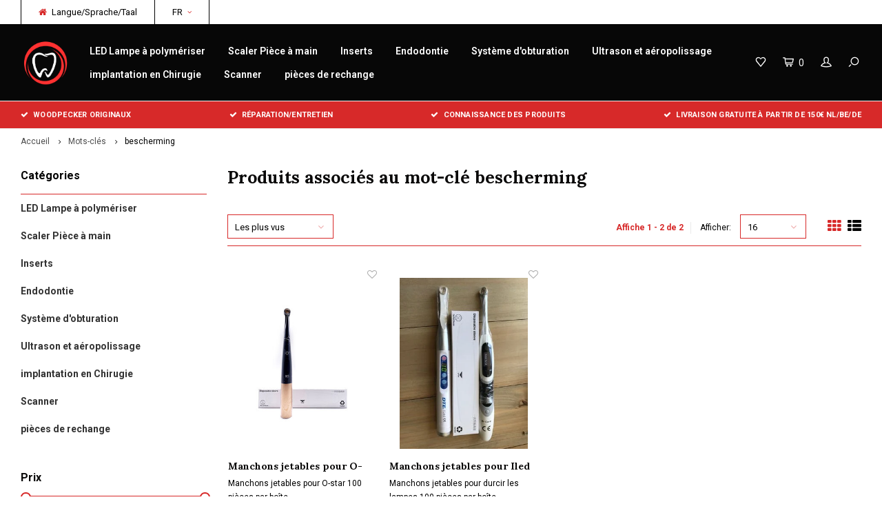

--- FILE ---
content_type: text/html;charset=utf-8
request_url: https://www.wp-dentalsupply.com/fr/tags/bescherming/
body_size: 7629
content:
<!DOCTYPE html>
<html lang="fr">
  <head>
    
        
    <meta charset="utf-8"/>
<!-- [START] 'blocks/head.rain' -->
<!--

  (c) 2008-2026 Lightspeed Netherlands B.V.
  http://www.lightspeedhq.com
  Generated: 23-01-2026 @ 07:35:55

-->
<link rel="canonical" href="https://www.wp-dentalsupply.com/fr/tags/bescherming/"/>
<link rel="alternate" href="https://www.wp-dentalsupply.com/fr/index.rss" type="application/rss+xml" title="Nouveaux produits"/>
<meta name="robots" content="noodp,noydir"/>
<meta property="og:url" content="https://www.wp-dentalsupply.com/fr/tags/bescherming/?source=facebook"/>
<meta property="og:site_name" content="wp-dentalsupply"/>
<meta property="og:title" content="bescherming"/>
<meta property="og:description" content="Un prix juste fixe, des choix simples, transparents et l&#039;une des meilleures marques de Chine et de Suède.<br />
Bienvenue dans la révolution, bienvenue chez wp-den"/>
<!--[if lt IE 9]>
<script src="https://cdn.webshopapp.com/assets/html5shiv.js?2025-02-20"></script>
<![endif]-->
<!-- [END] 'blocks/head.rain' -->
    <title>bescherming - wp-dentalsupply</title>
    <meta name="description" content="Un prix juste fixe, des choix simples, transparents et l&#039;une des meilleures marques de Chine et de Suède.<br />
Bienvenue dans la révolution, bienvenue chez wp-den" />
    <meta name="keywords" content="bescherming, wp-dentalsupply, woodpecker, ems, satalec, china, dentalsupply, tandarts, tandartspullen, tandheelapparatuur,<br />
Blueair, dentaire, woodpecker, purification de l&#039;air" />
    <meta http-equiv="X-UA-Compatible" content="IE=edge,chrome=1">
    <meta name="viewport" content="width=device-width, initial-scale=1.0">
    <meta name="apple-mobile-web-app-capable" content="yes">
    <meta name="apple-mobile-web-app-status-bar-style" content="black">
    <meta property="fb:app_id" content="966242223397117"/>
    <meta name="viewport" content="width=device-width, initial-scale=1, maximum-scale=1, user-scalable=0"/>

    <link rel="shortcut icon" href="https://cdn.webshopapp.com/shops/268654/themes/122723/v/2468254/assets/favicon.ico?20241107122014" type="image/x-icon" />
    <link href='//fonts.googleapis.com/css?family=Roboto:400,300,500,600,700,800,900' rel='stylesheet' type='text/css'>
    <link href='//fonts.googleapis.com/css?family=Lora:400,300,500,600,700,800,900' rel='stylesheet' type='text/css'>
    <link rel="stylesheet" href="https://cdn.webshopapp.com/shops/268654/themes/122723/assets/bootstrap.css?20251203155103" />
    <link rel="stylesheet" href="https://cdn.webshopapp.com/shops/268654/themes/122723/assets/font-awesome-min.css?20251203155103" />
    <link rel="stylesheet" href="https://cdn.webshopapp.com/shops/268654/themes/122723/assets/sm-icons.css?20251203155103" />  
    <link rel="stylesheet" href="https://cdn.webshopapp.com/shops/268654/themes/122723/assets/owl-carousel-min.css?20251203155103" />  
    <link rel="stylesheet" href="https://cdn.webshopapp.com/shops/268654/themes/122723/assets/semantic.css?20251203155103" />  
    <link rel="stylesheet" href="https://cdn.webshopapp.com/shops/268654/themes/122723/assets/jquery-fancybox-min.css?20251203155103" /> 
    <link rel="stylesheet" href="https://cdn.webshopapp.com/shops/268654/themes/122723/assets/style.css?20251203155103" /> 
    <link rel="stylesheet" href="https://cdn.webshopapp.com/shops/268654/themes/122723/assets/settings.css?20251203155103" />  
    <link rel="stylesheet" href="https://cdn.webshopapp.com/assets/gui-2-0.css?2025-02-20" />
    <link rel="stylesheet" href="https://cdn.webshopapp.com/assets/gui-responsive-2-0.css?2025-02-20" />   
    <link rel="stylesheet" href="https://cdn.webshopapp.com/shops/268654/themes/122723/assets/custom.css?20251203155103" />

    <script src="https://cdn.webshopapp.com/assets/jquery-1-9-1.js?2025-02-20"></script>
    <script src="https://cdn.webshopapp.com/assets/jquery-ui-1-10-1.js?2025-02-20"></script>
    <script src="https://cdn.webshopapp.com/shops/268654/themes/122723/assets/jquery-touch.js?20251203155103"></script>
    <script src="https://cdn.webshopapp.com/shops/268654/themes/122723/assets/jquery-validate.js?20251203155103"></script>
   
    <script src="https://cdn.webshopapp.com/shops/268654/themes/122723/assets/bootstrap.js?20251203155103"></script>
    <script src="https://cdn.webshopapp.com/shops/268654/themes/122723/assets/owl-carousel-min.js?20251203155103"></script>
    <script src="https://cdn.webshopapp.com/shops/268654/themes/122723/assets/semantic.js?20251203155103"></script>
    <script src="https://cdn.webshopapp.com/shops/268654/themes/122723/assets/jquery-fancybox-min.js?20251203155103"></script>
    <script src="https://cdn.webshopapp.com/shops/268654/themes/122723/assets/moment.js?20251203155103"></script>  
    <script src="https://cdn.webshopapp.com/shops/268654/themes/122723/assets/js-cookie.js?20251203155103"></script>
    <script src="https://cdn.webshopapp.com/shops/268654/themes/122723/assets/jquery-countdown-min.js?20251203155103"></script>
    <script src="https://cdn.webshopapp.com/shops/268654/themes/122723/assets/global.js?20251203155103"></script>
    
    <script src="https://cdn.webshopapp.com/shops/268654/themes/122723/assets/jcarousel.js?20251203155103"></script>
    <script src="https://cdn.webshopapp.com/assets/gui.js?2025-02-20"></script>
    <script src="https://cdn.webshopapp.com/assets/gui-responsive-2-0.js?2025-02-20"></script>
    
        
    
    <!--[if lt IE 9]>
    <link rel="stylesheet" href="https://cdn.webshopapp.com/shops/268654/themes/122723/assets/style-ie.css?20251203155103" />
    <![endif]-->
  </head>
  <body >
   
         
   <div itemscope itemtype="http://schema.org/BreadcrumbList">
	<div itemprop="itemListElement" itemscope itemtype="http://schema.org/ListItem">
    <a itemprop="item" href="https://www.wp-dentalsupply.com/fr/"><span itemprop="name" content="Home"></span></a>
    <meta itemprop="position" content="1" />
  </div>
    	<div itemprop="itemListElement" itemscope itemtype="http://schema.org/ListItem">
      <a itemprop="item" href="https://www.wp-dentalsupply.com/fr/tags/"><span itemprop="name" content="Mots-clés"></span></a>
      <meta itemprop="position" content="2" />
    </div>
    	<div itemprop="itemListElement" itemscope itemtype="http://schema.org/ListItem">
      <a itemprop="item" href="https://www.wp-dentalsupply.com/fr/tags/bescherming/"><span itemprop="name" content="bescherming"></span></a>
      <meta itemprop="position" content="3" />
    </div>
  </div>

   <div class="cart-overlay cart"></div>

<div class="cart-side cart">
  <div class="cart-inner">
    
    <div class="cart-title-wrap">
      <div class="cart-title">
        <div class="align">
          <div class="title title-font align-middle">Panier</div>
          <div class="items text-right align-middle"><span class="item-qty">0</span> articles</div>
        </div>
      </div>
      <div class="close-cart">
        <div class="align align-100">
          <div class="align-middle">
            <i class="fa fa-close"></i></div>
          </div>
        </div>
    </div>
    
    <div class="cart-body">
      
        
      <div class="no-cart-products">Aucun produit n’a été trouvé...</div>
      
    </div>
    
        
  </div>
</div>   <div class="cart-overlay wishlist"></div>

<div class="cart-side wishlist">
  <div class="cart-inner">
    
    <div class="cart-title-wrap">
      <div class="cart-title">
        <div class="align">
          <div class="title title-font align-middle">Liste de souhaits</div>
          <div class="items text-right align-middle"><span class="item-qty"></span> articles</div>
        </div>
      </div>
      <div class="close-cart">
        <div class="align align-100">
          <div class="align-middle">
            <i class="fa fa-close"></i></div>
          </div>
        </div>
    </div>
    
    <div class="cart-body">
      
      <div class="cart-products">
        <table>
          
        </table>
      </div>
      
            <div class="no-cart-products">Vous devez être connecté(e) pour utiliser cette fonction...</div>
            
    </div>
    
  </div>
</div>   <div class="mobile-menu-overlay menu"></div>

<div class="mobile-menu cart">
  <div class="mobile-menu-inner">
    
  <div class="logo large align-middle">
    <a href="https://www.wp-dentalsupply.com/fr/">
            <img src="https://cdn.webshopapp.com/shops/268654/themes/122723/v/2468758/assets/mobile-menu-logo.png?20250607161459" alt="wp-dentalsupply">
          </a>
  </div>
  
    <ul class="sub-menu">
              	<li>
        	<a href="#login-popup" data-fancybox><i class="fa fa-user before"></i>Se connecter</a>
        </li>
            </ul>
    
   <ul>
          <li class=""><a class="normal-link" href="https://www.wp-dentalsupply.com/fr/led-lampe-a-polymeriser/"><i class="fa fa-circle-o before"></i>LED Lampe à polymériser </a>            </li>
          <li class=""><a class="normal-link" href="https://www.wp-dentalsupply.com/fr/scaler-piece-a-main/"><i class="fa fa-circle-o before"></i>Scaler Pièce à main</a>            </li>
          <li class=""><a class="normal-link" href="https://www.wp-dentalsupply.com/fr/inserts/"><i class="fa fa-circle-o before"></i>Inserts</a>            </li>
          <li class=""><a class="normal-link" href="https://www.wp-dentalsupply.com/fr/endodontie/"><i class="fa fa-circle-o before"></i>Endodontie</a>            </li>
          <li class=""><a class="normal-link" href="https://www.wp-dentalsupply.com/fr/systeme-dobturation/"><i class="fa fa-circle-o before"></i>Système d&#039;obturation</a>            </li>
          <li class=""><a class="normal-link" href="https://www.wp-dentalsupply.com/fr/ultrason-et-aeropolissage/"><i class="fa fa-circle-o before"></i>Ultrason et aéropolissage</a>            </li>
          <li class=""><a class="normal-link" href="https://www.wp-dentalsupply.com/fr/implantation-en-chirugie/"><i class="fa fa-circle-o before"></i>implantation en Chirugie</a>            </li>
          <li class=""><a class="normal-link" href="https://www.wp-dentalsupply.com/fr/scanner/"><i class="fa fa-circle-o before"></i>Scanner</a>            </li>
          <li class=""><a class="normal-link" href="https://www.wp-dentalsupply.com/fr/pieces-de-rechange/"><i class="fa fa-circle-o before"></i>pièces de rechange</a>            </li>
                 	    </ul>
    
    <ul class="sub-menu">
            <li>
        <a href="javascript:;"><i class="fa fa-flag before"></i>Français</a><span class="more-cats"><i class="fa fa-angle-right"></i></span>
        <ul>
        	          <li><a href="https://www.wp-dentalsupply.com/nl/">Nederlands</a></li>
                    <li><a href="https://www.wp-dentalsupply.com/de/">Deutsch</a></li>
                    <li><a href="https://www.wp-dentalsupply.com/fr/">Français</a></li>
                  </ul>
      </li>
                              <li>
      	        <a href="#login-popup" data-fancybox>
                  <i class="fa fa-heart-o before"></i> Liste de souhaits
        </a>
      </li>
          </ul>
    
    
    	
  </div>
</div>   <div id="login-popup">
  
<div class="col">
  <div class="title-wrap">
    <div class="title title-font">Se connecter</div>
    <div class="subtitle">Si vous avez un compte, connectez-vous</div>
  </div>
<form class="formLogin" id="formLogin" action="https://www.wp-dentalsupply.com/fr/account/loginPost/?return=https%3A%2F%2Fwww.wp-dentalsupply.com%2Ffr%2Ftags%2Fbescherming%2F" method="post">
  <input type="hidden" name="key" value="b8951f9b50986b6217fc49dcf331fe2a" />
  <input type="hidden" name="type" value="login" />
  <input type="text" name="email" id="formLoginEmail" value="" placeholder="Adresse courriel" />
  <input type="password" name="password" id="formLoginPassword" value="" placeholder="Mot de passe"/>
  <div class="buttons">
      <a class="btn" href="#" onclick="$('#formLogin').submit(); return false;" title="Se connecter">Se connecter</a>
       <a class="forgot-pw" href="https://www.wp-dentalsupply.com/fr/account/password/">Mot de passe oublié?</a>
  </div>
  </form>
  </div>
  
  <div class="col last">
      <div class="title-wrap">
        <div class="title title-font">S&#039;inscrire</div>
        <div class="subtitle">L&#039;inscription à notre boutique permettra d&#039;accélérer votre passage à la caisse lors de vos prochains achats, d&#039;enregistrer plusieurs adresses, de consulter ou de suivre vos commandes, et plus encore.</div>
        <div class="buttons">
          <a class="btn" href="https://www.wp-dentalsupply.com/fr/account/register/" title="S&#039;inscrire">S&#039;inscrire</a>
      </div>
      </div>
    </div>
  
</div>
<header id="header" class="menu-in-header">
  
    <div class="topbar body-wrap">
    <div class="container-wide">
      <div class="align">
        
        <div class="align-middle text-left">
          <ul><li class="phone"><span class="inner"><i class="fa fa-home left-icon"></i>Langue/Sprache/Taal</span></li><li class="hidden-xs"><a href="javascript:;">FR<i class="fa fa-angle-down right-icon arrow"></i></a><ul><li><a href="https://www.wp-dentalsupply.com/nl/go/category/">NL</a></li><li><a href="https://www.wp-dentalsupply.com/de/go/category/">DE</a></li><li><a href="https://www.wp-dentalsupply.com/fr/go/category/">FR</a></li></ul></li></ul>        </div>
        
        <div class="align-middle text-right">
                  </div>

      </div>
    </div>
  </div>
    
  <div class="main-header body-wrap">
    <div class="container-wide">
      <div class="align">
        
        <div class="menu-button align-middle hidden-md hidden-lg">
          <a class="open-menu">
            <ul>
              <li></li>
              <li></li>
              <li></li>
              <li>menu</li>
            </ul>
          </a>
        </div>
        
        <div class="logo large align-middle">
          <a href="https://www.wp-dentalsupply.com/fr/">
                        <img src="https://cdn.webshopapp.com/shops/268654/themes/122723/v/2187416/assets/logo.png?20241106210649" alt="wp-dentalsupply">
                      </a>
        </div>
        
                <div class="main-menu align-middle hidden-sm hidden-xs">
          <ul>
                        <li class=""><a href="https://www.wp-dentalsupply.com/fr/led-lampe-a-polymeriser/">LED Lampe à polymériser </a></li>
                        <li class=""><a href="https://www.wp-dentalsupply.com/fr/scaler-piece-a-main/">Scaler Pièce à main</a></li>
                        <li class=""><a href="https://www.wp-dentalsupply.com/fr/inserts/">Inserts</a></li>
                        <li class=""><a href="https://www.wp-dentalsupply.com/fr/endodontie/">Endodontie</a></li>
                        <li class=""><a href="https://www.wp-dentalsupply.com/fr/systeme-dobturation/">Système d&#039;obturation</a></li>
                        <li class=""><a href="https://www.wp-dentalsupply.com/fr/ultrason-et-aeropolissage/">Ultrason et aéropolissage</a></li>
                        <li class=""><a href="https://www.wp-dentalsupply.com/fr/implantation-en-chirugie/">implantation en Chirugie</a></li>
                        <li class=""><a href="https://www.wp-dentalsupply.com/fr/scanner/">Scanner</a></li>
                        <li class=""><a href="https://www.wp-dentalsupply.com/fr/pieces-de-rechange/">pièces de rechange</a></li>
                                                          </ul>
        </div>
                
                
        <div class="icons align-middle text-right">
          <ul>
                        <li class="wishlist-header hidden-xs" title="Liste de souhaits">
                            <a href="#login-popup" data-fancybox>
                              <span class="icon"><i class="sm-icon sm-heart"></i></span>
                <span class="text hidden"></span>
              </a>
            </li>
                        <li class="cart-header" title="Panier">
              <a class="open-cart" href="javascript:;">
                <span class="icon"><i class="sm-icon sm-cart"></i></span>
                <span class="text">0</span>
              </a>
            </li>
            <li class="account-header hidden-xs" title="Mon compte">
                            <a href="#login-popup" data-fancybox>
                <span class="icon"><i class="sm-icon sm-user-outline"></i></span>
              </a>
                          </li>
            <li class="" title="Rechercher">
              <a class="open-search" href="javascript:;">
                <span class="icon"><i class="sm-icon sm-zoom"></i></span>
              </a>
            </li>
          </ul>
        </div>
          
      </div>
    </div>
    
    <div class="search-bar">
      <form action="https://www.wp-dentalsupply.com/fr/search/" method="get" id="formSearch">
        <div class="container-wide relative">
          <input type="text" name="q" autocomplete="off"  value="" placeholder="Rechercher..."/>
          <span onclick="$('#formSearch').submit();" title="Rechercher" class="icon"><i class="sm-icon sm-zoom"></i></span>
        </div>
        
        <div class="autocomplete">
          <div class="container-wide">
            <div class="search-products products-livesearch row"></div>
            <div class="more"><a href="#">Afficher tous les résultats <span>(0)</span></a></div>
            <div class="notfound">Aucun produit n’a été trouvé...</div>
          </div>
        </div>
      </form>
    </div>
    
  </div>
    
      
        <div class="header-usp body-wrap">
      <div class="search-overlay"></div>
      <div class="container-wide">
        <ul>
          <li><a><i class="fa fa-check"></i>Woodpecker originaux</a></li>
          <li><a><i class="fa fa-check"></i>réparation/entretien</a></li>
          <li><a><i class="fa fa-check"></i>Connaissance des produits</a></li>
          <li><a><i class="fa fa-check"></i>Livraison gratuite à partir de 150€  NL/BE/DE</a></li>
        </ul>
      </div>
    </div>
      
</header>    
    <main class="body-wrap">
      <div class="search-overlay"></div>
      <div class="main-content">
        
        

<div id="collection-page">
  
  <div class="filters-top">
    <div class="container-wide">
      <div class="row filter-row">
      	<form action="https://www.wp-dentalsupply.com/fr/tags/bescherming/" method="get" id="sidebar_filters_top">
          <input type="hidden" name="mode" value="grid" id="filter_form_mode_top" />
          <input type="hidden" name="limit" value="16" id="filter_form_limit_top" />
          <input type="hidden" name="sort" value="popular" id="filter_form_sort_top" />
          <input type="hidden" name="max" value="5" id="filter_form_max_1_top" />
          <input type="hidden" name="min" value="0" id="filter_form_min_1_top" />
    
      
      
                
      <div class="filter-wrap col-md-2">
        <div class="filter-title">Prix</div>
      	<div class="price-filter">
        <div class="sidebar-filter-slider">
          <div class="collection-filter-price price-filter-1"></div>
        </div>
        <div class="price-filter-range clear">
          <div class="min">Min: €<span>0</span></div>
          <div class="max">Max: €<span>5</span></div>
        </div>
      </div>
      </div>
      
  		</form>
      </div>
    </div>
  </div>
  
  <div class="container-wide">
    
    <div class="breadcrumbs">
      <a href="https://www.wp-dentalsupply.com/fr/" title="Accueil">Accueil</a>
           	<i class="fa fa-angle-right"></i><a href="https://www.wp-dentalsupply.com/fr/tags/">Mots-clés</a>
           	<i class="fa fa-angle-right"></i><a class="last" href="https://www.wp-dentalsupply.com/fr/tags/bescherming/">bescherming</a>
          </div>  
    
    
    <div class="row">
    	
            <div class="col-sidebar hidden-sm hidden-xs">
      	<div class="sidebar">
  
    	<div class="sb-cats">
      <div class="sidebar-title">Catégories</div>
      <ul class="sb-cats-wrap">
      	        	<li class=""><a href="https://www.wp-dentalsupply.com/fr/led-lampe-a-polymeriser/">LED Lampe à polymériser </a>        		        	</li>
                	<li class=""><a href="https://www.wp-dentalsupply.com/fr/scaler-piece-a-main/">Scaler Pièce à main</a>        		        	</li>
                	<li class=""><a href="https://www.wp-dentalsupply.com/fr/inserts/">Inserts</a>        		        	</li>
                	<li class=""><a href="https://www.wp-dentalsupply.com/fr/endodontie/">Endodontie</a>        		        	</li>
                	<li class=""><a href="https://www.wp-dentalsupply.com/fr/systeme-dobturation/">Système d&#039;obturation</a>        		        	</li>
                	<li class=""><a href="https://www.wp-dentalsupply.com/fr/ultrason-et-aeropolissage/">Ultrason et aéropolissage</a>        		        	</li>
                	<li class=""><a href="https://www.wp-dentalsupply.com/fr/implantation-en-chirugie/">implantation en Chirugie</a>        		        	</li>
                	<li class=""><a href="https://www.wp-dentalsupply.com/fr/scanner/">Scanner</a>        		        	</li>
                	<li class=""><a href="https://www.wp-dentalsupply.com/fr/pieces-de-rechange/">pièces de rechange</a>        		        	</li>
                      </ul>
  	</div>
    
    <form action="https://www.wp-dentalsupply.com/fr/tags/bescherming/" method="get" id="sidebar_filters">
    <input type="hidden" name="mode" value="grid" id="filter_form_mode_side" />
    <input type="hidden" name="limit" value="16" id="filter_form_limit_side" />
    <input type="hidden" name="sort" value="popular" id="filter_form_sort_side" />
    <input type="hidden" name="max" value="5" id="filter_form_max_2_side" />
    <input type="hidden" name="min" value="0" id="filter_form_min_2_side" />
		
    <div class="sidebar-filters">
    
      <div class="filter-wrap">
        <div class="filter-title">Prix</div>
      	<div class="price-filter">
        <div class="sidebar-filter-slider">
          <div class="collection-filter-price price-filter-2"></div>
        </div>
        <div class="price-filter-range clear">
          <div class="min">Min: €<span>0</span></div>
          <div class="max">Max: €<span>5</span></div>
        </div>
      </div>
      </div>
      
      
          
    </div>
      
  </form>
    
    
    
    
</div>      </div>
            
      <div class="col-products">
        
                <div class="collection-content on-top">
          <div class="align">
            <div class="info align-top">
              <h1 class="title">Produits associés au mot-clé bescherming</h1>
                          </div>
          </div>
        </div>
                
        <div class="collection-sort">
          <form action="https://www.wp-dentalsupply.com/fr/tags/bescherming/" method="get" id="filter_form_bottom">
                        <input type="hidden" name="limit" value="16" id="filter_form_limit_bottom" />
            <input type="hidden" name="sort" value="popular" id="filter_form_sort_bottom" />
            <input type="hidden" name="max" value="5" id="filter_form_max_bottom" />
            <input type="hidden" name="min" value="0" id="filter_form_min_bottom" />
            
            <div class="align">
              
            <div class="sort-block align-middle">
              
              
              <a class="btn filter-btn open-filters hidden-md hidden-lg" href="javascript:;"><i class="fa fa-ellipsis-v"></i>Filtres</a>

              <select name="sort" onchange="$('#formSortModeLimit').submit();" class="hidden-xs hidden-sm">
                                <option value="popular" selected="selected">Les plus vus</option>
                                <option value="newest">Produits les plus récents</option>
                                <option value="lowest">Prix le plus bas</option>
                                <option value="highest">Prix le plus élevé</option>
                                <option value="asc">Noms en ordre croissant</option>
                                <option value="desc">Noms en ordre décroissant</option>
                              </select>  
              
            </div>
              
                                          
            <div class="sort-block align-middle text-right pagination hidden-xs">
              <div class="pager-text hidden-md hidden-sm hidden-xs">Affiche 1 - 2 de 2</div>
              <div class="per-page">Afficher:</div>
              <select id="selectbox-2-bottom" name="limit" onchange="$('#formProductsFilters').submit();">
                                <option value="4">4</option>
                                <option value="8">8</option>
                                <option value="12">12</option>
                                <option value="16" selected="selected">16</option>
                                <option value="20">20</option>
                                <option value="24">24</option>
                              </select>
            </div>
                          
            <div class="grid-list text-right align-middle">
              <ul>
                <li class="active"><label for="mode-grid"><input type="radio" name="mode" value="grid" id="mode-grid" checked><i class="fa fa-th"></i></label></li>
                <li class=""><label for="mode-list"><input type="radio" name="mode" value="list" id="mode-list"><i class="fa fa-th-list"></i></label></li>
              </ul>  
            </div>
            
            </div>
            
          </form>
        </div>
        
                
        <div class="products row infinite-page-count" data-page-count="1">
          
          	          	          	          
                          

<div id="144053085" class="quickview-popup" data-inf-id="inf_id_here">
  
  <div class="align">
    <div class="images-wrap align-middle">
      <div class="images">
        <div class="quickview-images owl-carousel owl-theme">
          <div class="item">
            <img src="https://cdn.webshopapp.com/shops/268654/files/430887271/500x500x2/image.jpg" alt="Manchons jetables pour O-star  100x" title="Manchons jetables pour O-star  100x">
          </div>
        </div>
      </div>
    </div>
    <div class="info align-top">
      <div class="product-info">
      	
                    <div class="product-title title-font" data-infinite-product-title>Manchons jetables pour O-star  100x</div>
          
                  
        <div class="price-stock">
          <div class="align">

            <div class="price align-bottom">      
              <span class="old-price"><span class="price-wrap" data-infinite-product-price-old></span></span>
              <span class="new-price"><span class="price-wrap" data-infinite-product-price-new>€4,95</span></span>
                            <div class="inc-price">(<span class="price-wrap" data-infinite-product-price-incl>€5,99</span> Taxes incluses)</div>                          </div>
						
            
          </div>
        </div>
        
        
        <div class="product-description" data-infinite-product-description>
                    Manchons jetables pour O-star 100 pièces par boîte,
                  </div>
        
        
      <form action="https://www.wp-dentalsupply.com/fr/cart/add/284310635/"  method="post" data-infinite-product-form>
        <div class="product-option hidden">
          <div class="product-configure-variants">
            <label>Faire un choix: <em>*</em></label>
            <select class="variants">

            </select>
          </div>
        </div>

          <div class="cart"><div class="input-wrap"><input type="text" name="quantity" value="1" /><div class="change"><a href="javascript:;" onclick="updateQuantity('up', $(this));" class="up">+</a><a href="javascript:;" onclick="updateQuantity('down', $(this));" class="down">-</a></div></div><a href="javascript:;" onclick="$(this).closest('form').submit();" class="btn add-cart" title="Ajouter au panier">Ajouter au panier</a><a href="https://www.wp-dentalsupply.com/fr/account/wishlistAdd/144053085/?variant_id=284310635" class="btn gray" title="Ajouter à la liste de souhaits" data-infinite-wishlist-href>Ajouter à la liste de souhaits</a></div>
      </form>
        
        
        
      </div>
    </div>
  </div>
  
</div>
<div class="product inf-product col-xs-6 col-sm-4 col-md-4 col-lg-3 show-second" data-url="https://www.wp-dentalsupply.com/fr/manchons-jetables-pour-o-star-100x.html" data-img-settings="300x400x2" data-id="144053085" data-inf-id="inf_id_here">
  <div class="product-inner no-border no-padding">
  
  
  <div class="image-wrap">

    <div class="product-labels"><div class="product-label sale"></div></div>    
    
        <div class="wishlist-btn">
      <form>
                <a href="#login-popup" data-fancybox><i class="fa fa-heart-o"></i></a>
              </form>
    </div>
        
        <div class="quickview-button hidden-md hidden-sm hidden-xs">
    	<a class="btn" href="javascript:;" data-product-url="https://www.wp-dentalsupply.com/fr/manchons-jetables-pour-o-star-100x.html" data-infinite-quickview-button>Quickview</a>
      <a class="open-link hidden" href="#144053085" data-fancybox data-infinite-quickview-link>test</a>
    </div>
        
    <a href="https://www.wp-dentalsupply.com/fr/manchons-jetables-pour-o-star-100x.html" title="Manchons jetables pour O-star  100x" data-infinite-product-url>
      <span class="img-wrap">
            <img src="https://cdn.webshopapp.com/shops/268654/files/430887271/300x400x2/manchons-jetables-pour-o-star-100x.jpg" alt="Manchons jetables pour O-star  100x" title="Manchons jetables pour O-star  100x" data-infinite-product-image/>
            </span>
    </a>
    
  </div>
  
  
  <div class="info">
    
        
    <a href="https://www.wp-dentalsupply.com/fr/manchons-jetables-pour-o-star-100x.html" title="Manchons jetables pour O-star  100x" class="title title-font one-line" data-infinite-product-title>Manchons jetables pour O-star  100x</a>
    
    
        
        <div class="description three-lines" data-infinite-product-description>
      Manchons jetables pour O-star 100 pièces par boîte,
    </div>
        
    <div class="price">      
      
      <span class="old-price"><span class="price-inner" data-infinite-product-price-old></span></span>
      <span class="new-price"><span class="price-inner" data-infinite-product-price-new>€4,95</span></span>
            <div class="inc-price" data-infinite-product-price-incl>(€5,99 Taxes incluses)</div>             
    </div>
    
  </div>
     
  </div>
</div>
                          

<div id="109304589" class="quickview-popup" data-inf-id="inf_id_here">
  
  <div class="align">
    <div class="images-wrap align-middle">
      <div class="images">
        <div class="quickview-images owl-carousel owl-theme">
          <div class="item">
            <img src="https://cdn.webshopapp.com/shops/268654/files/324663862/500x500x2/image.jpg" alt="Manchons jetables pour Iled / B-cure / LED-H  100x" title="Manchons jetables pour Iled / B-cure / LED-H  100x">
          </div>
        </div>
      </div>
    </div>
    <div class="info align-top">
      <div class="product-info">
      	
                    <div class="product-title title-font" data-infinite-product-title>Manchons jetables pour Iled / B-cure / LED-H  100x</div>
          
                  
        <div class="price-stock">
          <div class="align">

            <div class="price align-bottom">      
              <span class="old-price"><span class="price-wrap" data-infinite-product-price-old></span></span>
              <span class="new-price"><span class="price-wrap" data-infinite-product-price-new>€4,95</span></span>
                            <div class="inc-price">(<span class="price-wrap" data-infinite-product-price-incl>€5,99</span> Taxes incluses)</div>                          </div>
						
            
          </div>
        </div>
        
        
        <div class="product-description" data-infinite-product-description>
                    Manchons jetables pour durcir les lampes 100 pièces par boîte,<br />
Convient pour plusieurs types de lampes, y compris Valo.
                  </div>
        
        
      <form action="https://www.wp-dentalsupply.com/fr/cart/add/221020600/"  method="post" data-infinite-product-form>
        <div class="product-option hidden">
          <div class="product-configure-variants">
            <label>Faire un choix: <em>*</em></label>
            <select class="variants">

            </select>
          </div>
        </div>

          <div class="cart"><div class="input-wrap"><input type="text" name="quantity" value="1" /><div class="change"><a href="javascript:;" onclick="updateQuantity('up', $(this));" class="up">+</a><a href="javascript:;" onclick="updateQuantity('down', $(this));" class="down">-</a></div></div><a href="javascript:;" onclick="$(this).closest('form').submit();" class="btn add-cart" title="Ajouter au panier">Ajouter au panier</a><a href="https://www.wp-dentalsupply.com/fr/account/wishlistAdd/109304589/?variant_id=221020600" class="btn gray" title="Ajouter à la liste de souhaits" data-infinite-wishlist-href>Ajouter à la liste de souhaits</a></div>
      </form>
        
        
        
      </div>
    </div>
  </div>
  
</div>
<div class="product inf-product col-xs-6 col-sm-4 col-md-4 col-lg-3 show-second" data-url="https://www.wp-dentalsupply.com/fr/manchons-jetables-pour-lampes-a-polymeriser-led-10.html" data-img-settings="300x400x2" data-id="109304589" data-inf-id="inf_id_here">
  <div class="product-inner no-border no-padding">
  
  
  <div class="image-wrap">

    <div class="product-labels"><div class="product-label sale"></div></div>    
    
        <div class="wishlist-btn">
      <form>
                <a href="#login-popup" data-fancybox><i class="fa fa-heart-o"></i></a>
              </form>
    </div>
        
        <div class="quickview-button hidden-md hidden-sm hidden-xs">
    	<a class="btn" href="javascript:;" data-product-url="https://www.wp-dentalsupply.com/fr/manchons-jetables-pour-lampes-a-polymeriser-led-10.html" data-infinite-quickview-button>Quickview</a>
      <a class="open-link hidden" href="#109304589" data-fancybox data-infinite-quickview-link>test</a>
    </div>
        
    <a href="https://www.wp-dentalsupply.com/fr/manchons-jetables-pour-lampes-a-polymeriser-led-10.html" title="Manchons jetables pour Iled / B-cure / LED-H  100x" data-infinite-product-url>
      <span class="img-wrap">
            <img src="https://cdn.webshopapp.com/shops/268654/files/324663862/300x400x2/manchons-jetables-pour-iled-b-cure-led-h-100x.jpg" alt="Manchons jetables pour Iled / B-cure / LED-H  100x" title="Manchons jetables pour Iled / B-cure / LED-H  100x" data-infinite-product-image/>
            </span>
    </a>
    
  </div>
  
  
  <div class="info">
    
        
    <a href="https://www.wp-dentalsupply.com/fr/manchons-jetables-pour-lampes-a-polymeriser-led-10.html" title="Manchons jetables pour Iled / B-cure / LED-H  100x" class="title title-font one-line" data-infinite-product-title>Manchons jetables pour Iled / B-cure / LED-H  100x</a>
    
    
        
        <div class="description three-lines" data-infinite-product-description>
      Manchons jetables pour durcir les lampes 100 pièces par boîte,<br />
Convient pour plusieurs types de lampes, y compris Valo.
    </div>
        
    <div class="price">      
      
      <span class="old-price"><span class="price-inner" data-infinite-product-price-old></span></span>
      <span class="new-price"><span class="price-inner" data-infinite-product-price-new>€4,95</span></span>
            <div class="inc-price" data-infinite-product-price-incl>(€5,99 Taxes incluses)</div>             
    </div>
    
  </div>
     
  </div>
</div>
             
             
          
        </div>
        
                
                <div class="collection-sort collection-sort-bottom">
          <form action="https://www.wp-dentalsupply.com/fr/tags/bescherming/" method="get" id="filter_form">
            <input type="hidden" name="mode" value="grid" id="filter_form_mode" />
            <input type="hidden" name="limit" value="16" id="filter_form_limit" />
            <input type="hidden" name="sort" value="popular" id="filter_form_sort" />
            <input type="hidden" name="max" value="5" id="filter_form_max" />
            <input type="hidden" name="min" value="0" id="filter_form_min" />
            
            <div class="align">
            
            
            <div class="sort-block align-middle hidden-xs"> 
              <select name="sort" onchange="$('#formSortModeLimit').submit();">
                                <option value="popular" selected="selected">Les plus vus</option>
                                <option value="newest">Produits les plus récents</option>
                                <option value="lowest">Prix le plus bas</option>
                                <option value="highest">Prix le plus élevé</option>
                                <option value="asc">Noms en ordre croissant</option>
                                <option value="desc">Noms en ordre décroissant</option>
                              </select>  
            </div>
            
                                          
            <div class="sort-block align-middle text-right pagination hidden-xs">
              <div class="pager-text hidden-md hidden-sm hidden-xs">Affiche 1 - 2 de 2</div>
              <div class="per-page">Afficher:</div>
              <select id="selectbox-2" name="limit" onchange="$('#formProductsFilters').submit();">
                                <option value="4">4</option>
                                <option value="8">8</option>
                                <option value="12">12</option>
                                <option value="16" selected="selected">16</option>
                                <option value="20">20</option>
                                <option value="24">24</option>
                              </select>
            </div>
                          
            </div>
            
          </form>
        </div>
                
                
      </div>
      
    </div>
  </div>
  
</div>

<script type="text/javascript">
  $(function(){
    $('#collection-page input, #collection-page .collection-sort select').change(function(){
      $(this).closest('form').submit();
    });
    
    $(".collection-filter-price.price-filter-1").slider({
      range: true,
      min: 0,
      max: 5,
      values: [0, 5],
      step: 1,
      slide: function( event, ui){
    $('.price-filter-range .min span').html(ui.values[0]);
    $('.price-filter-range .max span').html(ui.values[1]);
    
    $('#filter_form_min_1_top, #filter_form_min_2_side').val(ui.values[0]);
    $('#filter_form_max_1_top, #filter_form_max_2_side').val(ui.values[1]);
  },
    stop: function(event, ui){
    $(this).closest('form').submit();
  }
    });
  $(".collection-filter-price.price-filter-2").slider({
      range: true,
      min: 0,
      max: 5,
      values: [0, 5],
      step: 1,
      slide: function( event, ui){
    $('.price-filter-range .min span').html(ui.values[0]);
    $('.price-filter-range .max span').html(ui.values[1]);
    
    $('#filter_form_min_1_top, #filter_form_min_2_side').val(ui.values[0]);
    $('#filter_form_max_1_top, #filter_form_max_2_side').val(ui.values[1]);
  },
    stop: function(event, ui){
    $(this).closest('form').submit();
  }
    });
  });
</script>
<script type="text/javascript">
  var ajaxTranslations = {"Add to cart":"Ajouter au panier","Wishlist":"Liste de souhaits","Add to wishlist":"Ajouter \u00e0 la liste de souhaits","Compare":"Comparer","Add to compare":"Ajouter pour comparer"};
  var infiniteCollectionPage = 1;
  var basicShopUrl = 'https://www.wp-dentalsupply.com/fr/'; 
  var cartUrl = 'https://www.wp-dentalsupply.com/fr/cart/add/'; 
  
  $().ready(function(){
    infiniteCollectionInit('https://www.wp-dentalsupply.com/fr/tags/bescherming/page1.ajax', 'collection', 'grid');
  });
</script>      </div>
    </main>

    <footer id="footer" class="body-wrap"><div class="search-overlay"></div><div class="newsletter-block"><div class="container-wide"><div class="text"><div class="title title-font">Abonnez-vous à notre infolettre</div><div class="subtitle">Restez informé par courriel des dernières nouvelles et des offres sur les produits</div></div><div class="newsletter"><form id="formNewsletter" action="https://www.wp-dentalsupply.com/fr/account/newsletter/" method="post"><input type="hidden" name="key" value="b8951f9b50986b6217fc49dcf331fe2a" /><input type="text" name="email" id="formNewsletterEmail" value="" placeholder="Courriel"/><a class="btn" href="javascript:;" onclick="$('#formNewsletter').submit(); return false;" title="S&#039;abonner"><span class="hidden-xs">S&#039;abonner</span><span class="hidden-sm hidden-md hidden-lg"><i class="fa fa-paper-plane"></i></span></a></form></div></div></div><div class="main-footer"><div class="container-wide"><div class="row"><div class="col-sm-12 col-md-4"><div class="footer-logo large"><a href="https://www.wp-dentalsupply.com/fr/"><img src="https://cdn.webshopapp.com/shops/268654/themes/122723/assets/footer-logo.png?20250607164053" alt="wp-dentalsupply"></a></div><p></p><div class="socials"></div><ul class="contact"></ul></div><div class="col-sm-12 col-md-7 col-md-offset-1"><div class="row"><div class="col-sm-4"><div class="footer-title title-font">Service à la clientèle<span class="plus hidden-sm hidden-md hidden-lg"><i class="fa fa-angle-right"></i></span></div><div class="content-wrap"><ul><li><a href="https://www.wp-dentalsupply.com/fr/service/about/">à propos de nous</a></li><li><a href="https://www.wp-dentalsupply.com/fr/service/general-terms-conditions/">Conditions de livraison et payement / Disclaimer</a></li><li><a href="https://www.wp-dentalsupply.com/fr/service/privacy-policy/">Politique de confidentialité</a></li><li><a href="https://www.wp-dentalsupply.com/fr/service/payment-methods/">Méthodes de paiement</a></li><li><a href="https://www.wp-dentalsupply.com/fr/service/shipping-returns/">Expédition et retours</a></li><li><a href="https://www.wp-dentalsupply.com/fr/service/">Service client / contact</a></li></ul></div></div><div class="col-sm-4"><div class="footer-title title-font">Catégories<span class="plus hidden-sm hidden-md hidden-lg"><i class="fa fa-angle-right"></i></span></div><div class="content-wrap"><ul><li><a href="https://www.wp-dentalsupply.com/fr/led-lampe-a-polymeriser/">LED Lampe à polymériser </a></li><li><a href="https://www.wp-dentalsupply.com/fr/scaler-piece-a-main/">Scaler Pièce à main</a></li><li><a href="https://www.wp-dentalsupply.com/fr/inserts/">Inserts</a></li><li><a href="https://www.wp-dentalsupply.com/fr/endodontie/">Endodontie</a></li><li><a href="https://www.wp-dentalsupply.com/fr/systeme-dobturation/">Système d&#039;obturation</a></li><li><a href="https://www.wp-dentalsupply.com/fr/ultrason-et-aeropolissage/">Ultrason et aéropolissage</a></li><li><a href="https://www.wp-dentalsupply.com/fr/implantation-en-chirugie/">implantation en Chirugie</a></li><li><a href="https://www.wp-dentalsupply.com/fr/scanner/">Scanner</a></li><li><a href="https://www.wp-dentalsupply.com/fr/pieces-de-rechange/">pièces de rechange</a></li></ul></div></div><div class="col-sm-4"><div class="footer-title title-font">Mon compte<span class="plus hidden-sm hidden-md hidden-lg"><i class="fa fa-angle-right"></i></span></div><div class="content-wrap"><ul><li><a href="https://www.wp-dentalsupply.com/fr/account/" title="S&#039;inscrire">S&#039;inscrire</a></li><li><a href="https://www.wp-dentalsupply.com/fr/account/orders/" title="Mes commandes">Mes commandes</a></li><li><a href="https://www.wp-dentalsupply.com/fr/account/wishlist/" title="Ma liste de souhaits">Ma liste de souhaits</a></li></ul></div></div></div></div></div></div></div><div class="footer-bottom"><div class="container-wide"><div class="align"><div class="copyright align-middle">
        	© Copyright 2026 wp-dentalsupply
                    - Powered by
                    <a href="https://fr.lightspeedhq.be/" title="Lightspeed" target="_blank">Lightspeed</a>
                                        - Theme by <a href="https://shopmonkey.nl" target="_blank">Shopmonkey</a></div><div class="payments align-middle text-right"><a href="https://www.wp-dentalsupply.com/fr/service/payment-methods/" title="Modes de paiement"><img src="https://cdn.webshopapp.com/shops/268654/themes/122723/assets/ideal.png?20251203155103" alt="" /></a><a href="https://www.wp-dentalsupply.com/fr/service/payment-methods/" title="Modes de paiement"><img src="https://cdn.webshopapp.com/shops/268654/themes/122723/assets/mistercash.png?20251203155103" alt="" /></a><a href="https://www.wp-dentalsupply.com/fr/service/payment-methods/" title="Modes de paiement"><img src="https://cdn.webshopapp.com/shops/268654/themes/122723/assets/kbc.png?20251203155103" alt="" /></a><a href="https://www.wp-dentalsupply.com/fr/service/payment-methods/" title="Modes de paiement"><img src="https://cdn.webshopapp.com/shops/268654/themes/122723/assets/invoice.png?20251203155103" alt="" /></a><a href="https://www.wp-dentalsupply.com/fr/service/payment-methods/" title="Modes de paiement"><img src="https://cdn.webshopapp.com/shops/268654/themes/122723/assets/cartesbancaires.png?20251203155103" alt="" /></a></div></div></div></div></footer>
<script>
  /* TRANSLATIONS */
  var basicUrl = 'https://www.wp-dentalsupply.com/fr/';
  var readmore = 'Lire plus';
  var readless = 'Lire moins';
  var searchUrl = 'https://www.wp-dentalsupply.com/fr/search/';
  var incTax = 'Taxes incluses';
  var quantityT = 'Quantité';
  var articleCode_t = 'Code de l&#039;article';
  var image_ratio = '300x400';
  var image_fit = '2';
  var imageNotFound_t = 'L&#039;image est introuvable';
  var inStock_t_lower = 'en stock';
  var outOfStock_t_lower = 'en rupture de stock';
  var showStockLevel = 0;
  var shopId = 268654;
  var stickyHeader = 1;
  var loggedIn = 0;
  var wishlistUrl = 'https://www.wp-dentalsupply.com/fr/account/wishlist/?format=json';
  var shopCurrency = '€';
  var template = 'pages/collection.rain';
  var yotpo_id = '';
  var addedToCart = false;
  var showDays = ["1","2","3","4","5"];
  var showCountdown = false;
  var showCountdownFrom = '12';
  var showCountdownTill = '17';
  var customCartActive = true;
  var priceStatus = 'enabled';
</script>
    <!-- [START] 'blocks/body.rain' -->
<script>
(function () {
  var s = document.createElement('script');
  s.type = 'text/javascript';
  s.async = true;
  s.src = 'https://www.wp-dentalsupply.com/fr/services/stats/pageview.js';
  ( document.getElementsByTagName('head')[0] || document.getElementsByTagName('body')[0] ).appendChild(s);
})();
</script>
<!-- [END] 'blocks/body.rain' -->
    
    </body>
</html>

--- FILE ---
content_type: text/javascript;charset=utf-8
request_url: https://www.wp-dentalsupply.com/fr/services/stats/pageview.js
body_size: -413
content:
// SEOshop 23-01-2026 07:35:58